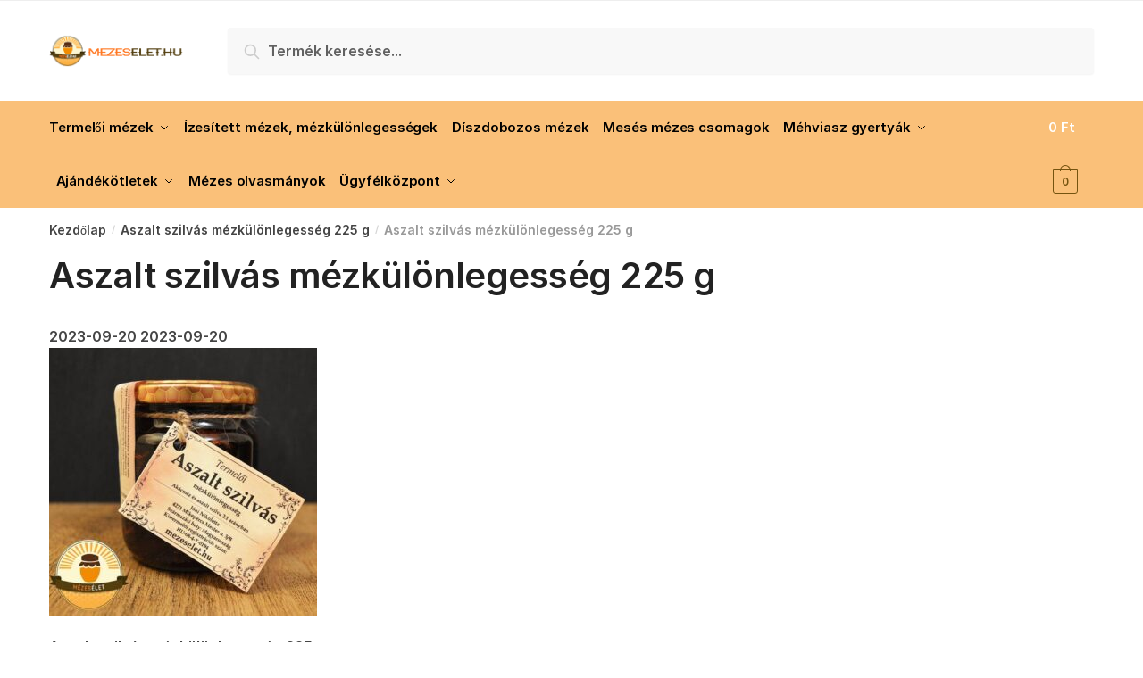

--- FILE ---
content_type: text/html; charset=UTF-8
request_url: https://www.mezeselet.hu/aszalt_szilva225-2/
body_size: 13405
content:
<!doctype html><html dir="ltr" lang="hu" prefix="og: https://ogp.me/ns#"><head><meta charset="UTF-8"><meta name="viewport" content="height=device-height, width=device-width, initial-scale=1"><link rel="profile" href="https://gmpg.org/xfn/11"><link rel="pingback" href="https://www.mezeselet.hu/xmlrpc.php"><title>Aszalt szilvás mézkülönlegesség 225 g | mezeselet.hu rendelés</title><meta name="description" content="Aszalt szilvás mézkülönlegesség 225 g" /><meta name="robots" content="max-image-preview:large" /><link rel="canonical" href="https://www.mezeselet.hu/aszalt_szilva225-2/" /><meta name="generator" content="All in One SEO (AIOSEO) 4.5.1.1" /><meta property="og:locale" content="hu_HU" /><meta property="og:site_name" content="mezeselet.hu rendelés | Mezeselet.hu" /><meta property="og:type" content="article" /><meta property="og:title" content="Aszalt szilvás mézkülönlegesség 225 g | mezeselet.hu rendelés" /><meta property="og:url" content="https://www.mezeselet.hu/aszalt_szilva225-2/" /><meta property="og:image" content="https://www.mezeselet.hu/wp-content/uploads/2017/05/mezeselet-hu-logo-transparent-wide-h80.png" /><meta property="og:image:secure_url" content="https://www.mezeselet.hu/wp-content/uploads/2017/05/mezeselet-hu-logo-transparent-wide-h80.png" /><meta property="article:published_time" content="2023-09-20T18:46:20+00:00" /><meta property="article:modified_time" content="2023-09-20T19:11:42+00:00" /><meta name="twitter:card" content="summary" /><meta name="twitter:title" content="Aszalt szilvás mézkülönlegesség 225 g | mezeselet.hu rendelés" /><meta name="twitter:image" content="https://www.mezeselet.hu/wp-content/uploads/2017/05/mezeselet-hu-logo-transparent-wide-h80.png" /> <script type="application/ld+json" class="aioseo-schema">{"@context":"https:\/\/schema.org","@graph":[{"@type":"BreadcrumbList","@id":"https:\/\/www.mezeselet.hu\/aszalt_szilva225-2\/#breadcrumblist","itemListElement":[{"@type":"ListItem","@id":"https:\/\/www.mezeselet.hu\/#listItem","position":1,"name":"Home","item":"https:\/\/www.mezeselet.hu\/","nextItem":"https:\/\/www.mezeselet.hu\/aszalt_szilva225-2\/#listItem"},{"@type":"ListItem","@id":"https:\/\/www.mezeselet.hu\/aszalt_szilva225-2\/#listItem","position":2,"name":"Aszalt szilv\u00e1s m\u00e9zk\u00fcl\u00f6nlegess\u00e9g 225 g","previousItem":"https:\/\/www.mezeselet.hu\/#listItem"}]},{"@type":"ItemPage","@id":"https:\/\/www.mezeselet.hu\/aszalt_szilva225-2\/#itempage","url":"https:\/\/www.mezeselet.hu\/aszalt_szilva225-2\/","name":"Aszalt szilv\u00e1s m\u00e9zk\u00fcl\u00f6nlegess\u00e9g 225 g | mezeselet.hu rendel\u00e9s","description":"Aszalt szilv\u00e1s m\u00e9zk\u00fcl\u00f6nlegess\u00e9g 225 g","inLanguage":"hu-HU","isPartOf":{"@id":"https:\/\/www.mezeselet.hu\/#website"},"breadcrumb":{"@id":"https:\/\/www.mezeselet.hu\/aszalt_szilva225-2\/#breadcrumblist"},"author":{"@id":"https:\/\/www.mezeselet.hu\/author\/mezeselethu\/#author"},"creator":{"@id":"https:\/\/www.mezeselet.hu\/author\/mezeselethu\/#author"},"datePublished":"2023-09-20T18:46:20+02:00","dateModified":"2023-09-20T19:11:42+02:00"},{"@type":"Organization","@id":"https:\/\/www.mezeselet.hu\/#organization","name":"mezeselet.hu rendel\u00e9s","url":"https:\/\/www.mezeselet.hu\/","logo":{"@type":"ImageObject","url":"https:\/\/www.mezeselet.hu\/wp-content\/uploads\/2017\/05\/mezeselet-hu-logo-transparent-wide-h80.png","@id":"https:\/\/www.mezeselet.hu\/aszalt_szilva225-2\/#organizationLogo","width":321,"height":80,"caption":"M\u00e9zes\u00e9let.hu logo"},"image":{"@id":"https:\/\/www.mezeselet.hu\/#organizationLogo"}},{"@type":"Person","@id":"https:\/\/www.mezeselet.hu\/author\/mezeselethu\/#author","url":"https:\/\/www.mezeselet.hu\/author\/mezeselethu\/","name":"M\u00e9zes\u00c9let"},{"@type":"WebSite","@id":"https:\/\/www.mezeselet.hu\/#website","url":"https:\/\/www.mezeselet.hu\/","name":"mezeselet.hu rendel\u00e9s","description":"Mezeselet.hu","inLanguage":"hu-HU","publisher":{"@id":"https:\/\/www.mezeselet.hu\/#organization"}}]}</script> <link href='https://fonts.gstatic.com' crossorigin='anonymous' rel='preconnect' /><link href='https://ajax.googleapis.com' rel='preconnect' /><link href='https://fonts.googleapis.com' rel='preconnect' /><link rel="alternate" type="application/rss+xml" title="mezeselet.hu rendelés &raquo; hírcsatorna" href="https://www.mezeselet.hu/feed/" /><link rel="alternate" type="application/rss+xml" title="mezeselet.hu rendelés &raquo; hozzászólás hírcsatorna" href="https://www.mezeselet.hu/comments/feed/" /><link rel='stylesheet' id='wp-block-library-css' href='https://www.mezeselet.hu/wp-includes/css/dist/block-library/style.min.css' type='text/css' media='all' /><link rel='stylesheet' id='wc-blocks-vendors-style-css' href='https://www.mezeselet.hu/wp-content/cache/autoptimize/css/autoptimize_single_ee78f26525b08d4e372b92a1a3ed1d26.css' type='text/css' media='all' /><link rel='stylesheet' id='wc-blocks-style-css' href='https://www.mezeselet.hu/wp-content/cache/autoptimize/css/autoptimize_single_861f60bf73ae2610ece7df6b04cfcc1a.css' type='text/css' media='all' /><style id='classic-theme-styles-inline-css' type='text/css'>/*! This file is auto-generated */
.wp-block-button__link{color:#fff;background-color:#32373c;border-radius:9999px;box-shadow:none;text-decoration:none;padding:calc(.667em + 2px) calc(1.333em + 2px);font-size:1.125em}.wp-block-file__button{background:#32373c;color:#fff;text-decoration:none}</style><style id='global-styles-inline-css' type='text/css'>body{--wp--preset--color--black: #000000;--wp--preset--color--cyan-bluish-gray: #abb8c3;--wp--preset--color--white: #ffffff;--wp--preset--color--pale-pink: #f78da7;--wp--preset--color--vivid-red: #cf2e2e;--wp--preset--color--luminous-vivid-orange: #ff6900;--wp--preset--color--luminous-vivid-amber: #fcb900;--wp--preset--color--light-green-cyan: #7bdcb5;--wp--preset--color--vivid-green-cyan: #00d084;--wp--preset--color--pale-cyan-blue: #8ed1fc;--wp--preset--color--vivid-cyan-blue: #0693e3;--wp--preset--color--vivid-purple: #9b51e0;--wp--preset--gradient--vivid-cyan-blue-to-vivid-purple: linear-gradient(135deg,rgba(6,147,227,1) 0%,rgb(155,81,224) 100%);--wp--preset--gradient--light-green-cyan-to-vivid-green-cyan: linear-gradient(135deg,rgb(122,220,180) 0%,rgb(0,208,130) 100%);--wp--preset--gradient--luminous-vivid-amber-to-luminous-vivid-orange: linear-gradient(135deg,rgba(252,185,0,1) 0%,rgba(255,105,0,1) 100%);--wp--preset--gradient--luminous-vivid-orange-to-vivid-red: linear-gradient(135deg,rgba(255,105,0,1) 0%,rgb(207,46,46) 100%);--wp--preset--gradient--very-light-gray-to-cyan-bluish-gray: linear-gradient(135deg,rgb(238,238,238) 0%,rgb(169,184,195) 100%);--wp--preset--gradient--cool-to-warm-spectrum: linear-gradient(135deg,rgb(74,234,220) 0%,rgb(151,120,209) 20%,rgb(207,42,186) 40%,rgb(238,44,130) 60%,rgb(251,105,98) 80%,rgb(254,248,76) 100%);--wp--preset--gradient--blush-light-purple: linear-gradient(135deg,rgb(255,206,236) 0%,rgb(152,150,240) 100%);--wp--preset--gradient--blush-bordeaux: linear-gradient(135deg,rgb(254,205,165) 0%,rgb(254,45,45) 50%,rgb(107,0,62) 100%);--wp--preset--gradient--luminous-dusk: linear-gradient(135deg,rgb(255,203,112) 0%,rgb(199,81,192) 50%,rgb(65,88,208) 100%);--wp--preset--gradient--pale-ocean: linear-gradient(135deg,rgb(255,245,203) 0%,rgb(182,227,212) 50%,rgb(51,167,181) 100%);--wp--preset--gradient--electric-grass: linear-gradient(135deg,rgb(202,248,128) 0%,rgb(113,206,126) 100%);--wp--preset--gradient--midnight: linear-gradient(135deg,rgb(2,3,129) 0%,rgb(40,116,252) 100%);--wp--preset--font-size--small: 13px;--wp--preset--font-size--medium: 20px;--wp--preset--font-size--large: 36px;--wp--preset--font-size--x-large: 42px;--wp--preset--spacing--20: 0.44rem;--wp--preset--spacing--30: 0.67rem;--wp--preset--spacing--40: 1rem;--wp--preset--spacing--50: 1.5rem;--wp--preset--spacing--60: 2.25rem;--wp--preset--spacing--70: 3.38rem;--wp--preset--spacing--80: 5.06rem;--wp--preset--shadow--natural: 6px 6px 9px rgba(0, 0, 0, 0.2);--wp--preset--shadow--deep: 12px 12px 50px rgba(0, 0, 0, 0.4);--wp--preset--shadow--sharp: 6px 6px 0px rgba(0, 0, 0, 0.2);--wp--preset--shadow--outlined: 6px 6px 0px -3px rgba(255, 255, 255, 1), 6px 6px rgba(0, 0, 0, 1);--wp--preset--shadow--crisp: 6px 6px 0px rgba(0, 0, 0, 1);}:where(.is-layout-flex){gap: 0.5em;}:where(.is-layout-grid){gap: 0.5em;}body .is-layout-flow > .alignleft{float: left;margin-inline-start: 0;margin-inline-end: 2em;}body .is-layout-flow > .alignright{float: right;margin-inline-start: 2em;margin-inline-end: 0;}body .is-layout-flow > .aligncenter{margin-left: auto !important;margin-right: auto !important;}body .is-layout-constrained > .alignleft{float: left;margin-inline-start: 0;margin-inline-end: 2em;}body .is-layout-constrained > .alignright{float: right;margin-inline-start: 2em;margin-inline-end: 0;}body .is-layout-constrained > .aligncenter{margin-left: auto !important;margin-right: auto !important;}body .is-layout-constrained > :where(:not(.alignleft):not(.alignright):not(.alignfull)){max-width: var(--wp--style--global--content-size);margin-left: auto !important;margin-right: auto !important;}body .is-layout-constrained > .alignwide{max-width: var(--wp--style--global--wide-size);}body .is-layout-flex{display: flex;}body .is-layout-flex{flex-wrap: wrap;align-items: center;}body .is-layout-flex > *{margin: 0;}body .is-layout-grid{display: grid;}body .is-layout-grid > *{margin: 0;}:where(.wp-block-columns.is-layout-flex){gap: 2em;}:where(.wp-block-columns.is-layout-grid){gap: 2em;}:where(.wp-block-post-template.is-layout-flex){gap: 1.25em;}:where(.wp-block-post-template.is-layout-grid){gap: 1.25em;}.has-black-color{color: var(--wp--preset--color--black) !important;}.has-cyan-bluish-gray-color{color: var(--wp--preset--color--cyan-bluish-gray) !important;}.has-white-color{color: var(--wp--preset--color--white) !important;}.has-pale-pink-color{color: var(--wp--preset--color--pale-pink) !important;}.has-vivid-red-color{color: var(--wp--preset--color--vivid-red) !important;}.has-luminous-vivid-orange-color{color: var(--wp--preset--color--luminous-vivid-orange) !important;}.has-luminous-vivid-amber-color{color: var(--wp--preset--color--luminous-vivid-amber) !important;}.has-light-green-cyan-color{color: var(--wp--preset--color--light-green-cyan) !important;}.has-vivid-green-cyan-color{color: var(--wp--preset--color--vivid-green-cyan) !important;}.has-pale-cyan-blue-color{color: var(--wp--preset--color--pale-cyan-blue) !important;}.has-vivid-cyan-blue-color{color: var(--wp--preset--color--vivid-cyan-blue) !important;}.has-vivid-purple-color{color: var(--wp--preset--color--vivid-purple) !important;}.has-black-background-color{background-color: var(--wp--preset--color--black) !important;}.has-cyan-bluish-gray-background-color{background-color: var(--wp--preset--color--cyan-bluish-gray) !important;}.has-white-background-color{background-color: var(--wp--preset--color--white) !important;}.has-pale-pink-background-color{background-color: var(--wp--preset--color--pale-pink) !important;}.has-vivid-red-background-color{background-color: var(--wp--preset--color--vivid-red) !important;}.has-luminous-vivid-orange-background-color{background-color: var(--wp--preset--color--luminous-vivid-orange) !important;}.has-luminous-vivid-amber-background-color{background-color: var(--wp--preset--color--luminous-vivid-amber) !important;}.has-light-green-cyan-background-color{background-color: var(--wp--preset--color--light-green-cyan) !important;}.has-vivid-green-cyan-background-color{background-color: var(--wp--preset--color--vivid-green-cyan) !important;}.has-pale-cyan-blue-background-color{background-color: var(--wp--preset--color--pale-cyan-blue) !important;}.has-vivid-cyan-blue-background-color{background-color: var(--wp--preset--color--vivid-cyan-blue) !important;}.has-vivid-purple-background-color{background-color: var(--wp--preset--color--vivid-purple) !important;}.has-black-border-color{border-color: var(--wp--preset--color--black) !important;}.has-cyan-bluish-gray-border-color{border-color: var(--wp--preset--color--cyan-bluish-gray) !important;}.has-white-border-color{border-color: var(--wp--preset--color--white) !important;}.has-pale-pink-border-color{border-color: var(--wp--preset--color--pale-pink) !important;}.has-vivid-red-border-color{border-color: var(--wp--preset--color--vivid-red) !important;}.has-luminous-vivid-orange-border-color{border-color: var(--wp--preset--color--luminous-vivid-orange) !important;}.has-luminous-vivid-amber-border-color{border-color: var(--wp--preset--color--luminous-vivid-amber) !important;}.has-light-green-cyan-border-color{border-color: var(--wp--preset--color--light-green-cyan) !important;}.has-vivid-green-cyan-border-color{border-color: var(--wp--preset--color--vivid-green-cyan) !important;}.has-pale-cyan-blue-border-color{border-color: var(--wp--preset--color--pale-cyan-blue) !important;}.has-vivid-cyan-blue-border-color{border-color: var(--wp--preset--color--vivid-cyan-blue) !important;}.has-vivid-purple-border-color{border-color: var(--wp--preset--color--vivid-purple) !important;}.has-vivid-cyan-blue-to-vivid-purple-gradient-background{background: var(--wp--preset--gradient--vivid-cyan-blue-to-vivid-purple) !important;}.has-light-green-cyan-to-vivid-green-cyan-gradient-background{background: var(--wp--preset--gradient--light-green-cyan-to-vivid-green-cyan) !important;}.has-luminous-vivid-amber-to-luminous-vivid-orange-gradient-background{background: var(--wp--preset--gradient--luminous-vivid-amber-to-luminous-vivid-orange) !important;}.has-luminous-vivid-orange-to-vivid-red-gradient-background{background: var(--wp--preset--gradient--luminous-vivid-orange-to-vivid-red) !important;}.has-very-light-gray-to-cyan-bluish-gray-gradient-background{background: var(--wp--preset--gradient--very-light-gray-to-cyan-bluish-gray) !important;}.has-cool-to-warm-spectrum-gradient-background{background: var(--wp--preset--gradient--cool-to-warm-spectrum) !important;}.has-blush-light-purple-gradient-background{background: var(--wp--preset--gradient--blush-light-purple) !important;}.has-blush-bordeaux-gradient-background{background: var(--wp--preset--gradient--blush-bordeaux) !important;}.has-luminous-dusk-gradient-background{background: var(--wp--preset--gradient--luminous-dusk) !important;}.has-pale-ocean-gradient-background{background: var(--wp--preset--gradient--pale-ocean) !important;}.has-electric-grass-gradient-background{background: var(--wp--preset--gradient--electric-grass) !important;}.has-midnight-gradient-background{background: var(--wp--preset--gradient--midnight) !important;}.has-small-font-size{font-size: var(--wp--preset--font-size--small) !important;}.has-medium-font-size{font-size: var(--wp--preset--font-size--medium) !important;}.has-large-font-size{font-size: var(--wp--preset--font-size--large) !important;}.has-x-large-font-size{font-size: var(--wp--preset--font-size--x-large) !important;}
.wp-block-navigation a:where(:not(.wp-element-button)){color: inherit;}
:where(.wp-block-post-template.is-layout-flex){gap: 1.25em;}:where(.wp-block-post-template.is-layout-grid){gap: 1.25em;}
:where(.wp-block-columns.is-layout-flex){gap: 2em;}:where(.wp-block-columns.is-layout-grid){gap: 2em;}
.wp-block-pullquote{font-size: 1.5em;line-height: 1.6;}</style><link rel='stylesheet' id='redux-extendify-styles-css' href='https://www.mezeselet.hu/wp-content/cache/autoptimize/css/autoptimize_single_b49e6b83f7bd47e2b24fae34688e415c.css' type='text/css' media='all' /><link rel='stylesheet' id='commercekit-ajax-search-css-css' href='https://www.mezeselet.hu/wp-content/cache/autoptimize/css/autoptimize_single_67d40fa2074fd16c4a94fa614b39115e.css' type='text/css' media='all' /><style id='woocommerce-inline-inline-css' type='text/css'>.woocommerce form .form-row .required { visibility: visible; }</style><link rel='stylesheet' id='shoptimizer-style-css' href='https://www.mezeselet.hu/wp-content/cache/autoptimize/css/autoptimize_single_8c76a8f27bf8aa8c8d7e973521bebfd5.css' type='text/css' media='all' /><link rel='stylesheet' id='shoptimizer-main-min-css' href='https://www.mezeselet.hu/wp-content/themes/shoptimizer/assets/css/main/main.min.css' type='text/css' media='all' /><link rel='stylesheet' id='shoptimizer-rivolicons-css' href='https://www.mezeselet.hu/wp-content/cache/autoptimize/css/autoptimize_single_8aacb3b3fe61b75f092dd26f4847f9a3.css' type='text/css' media='all' /><link rel='stylesheet' id='shoptimizer-woocommerce-min-css' href='https://www.mezeselet.hu/wp-content/themes/shoptimizer/assets/css/main/woocommerce.min.css' type='text/css' media='all' /><link rel='stylesheet' id='shoptimizer-child-style-css' href='https://www.mezeselet.hu/wp-content/cache/autoptimize/css/autoptimize_single_8c76a8f27bf8aa8c8d7e973521bebfd5.css' type='text/css' media='all' /> <script type="text/javascript" src="https://www.mezeselet.hu/wp-includes/js/jquery/jquery.min.js" id="jquery-core-js"></script> <link rel="https://api.w.org/" href="https://www.mezeselet.hu/wp-json/" /><link rel="alternate" type="application/json" href="https://www.mezeselet.hu/wp-json/wp/v2/media/4935" /><link rel="alternate" type="application/json+oembed" href="https://www.mezeselet.hu/wp-json/oembed/1.0/embed?url=https%3A%2F%2Fwww.mezeselet.hu%2Faszalt_szilva225-2%2F" /><link rel="alternate" type="text/xml+oembed" href="https://www.mezeselet.hu/wp-json/oembed/1.0/embed?url=https%3A%2F%2Fwww.mezeselet.hu%2Faszalt_szilva225-2%2F&#038;format=xml" /><meta name="generator" content="Redux 4.4.9" /> <script type="text/javascript">var commercekit_ajs = {"ajax_url":"https:\/\/www.mezeselet.hu\/wp-admin\/admin-ajax.php","ajax_search":1,"char_count":3,"action":"commercekit_ajax_search","loader_icon":"https:\/\/www.mezeselet.hu\/wp-content\/plugins\/commercegurus-commercekit\/assets\/images\/loader2.gif","no_results_text":"Nincs tal\u00e1lat","placeholder_text":"Term\u00e9k keres\u00e9se...","layout":"all"}</script> <link rel="preload" href="https://www.mezeselet.hu/wp-content/themes/shoptimizer/assets/fonts/Rivolicons-Free.woff2?-uew922" as="font" type="font/woff2" crossorigin="anonymous"> <noscript><style>.woocommerce-product-gallery{ opacity: 1 !important; }</style></noscript><meta name="generator" content="Elementor 3.16.5; features: e_dom_optimization, e_optimized_assets_loading, additional_custom_breakpoints; settings: css_print_method-external, google_font-enabled, font_display-auto"><style type="text/css">.recentcomments a{display:inline !important;padding:0 !important;margin:0 !important;}</style><link rel="icon" href="https://www.mezeselet.hu/wp-content/uploads/2017/12/mezeselet-hu-logo-transparent-66x66.png" sizes="32x32" /><link rel="icon" href="https://www.mezeselet.hu/wp-content/uploads/2017/12/mezeselet-hu-logo-transparent.png" sizes="192x192" /><link rel="apple-touch-icon" href="https://www.mezeselet.hu/wp-content/uploads/2017/12/mezeselet-hu-logo-transparent.png" /><meta name="msapplication-TileImage" content="https://www.mezeselet.hu/wp-content/uploads/2017/12/mezeselet-hu-logo-transparent.png" /><style id="hucommerce-theme-fix"></style><style id="kirki-inline-styles">.site-header .custom-logo-link img{height:38px;}.is_stuck .logo-mark{width:160px;}.is_stuck .primary-navigation.with-logo .menu-primary-menu-container{margin-left:160px;}.price ins, .summary .yith-wcwl-add-to-wishlist a:before, .commercekit-wishlist a i:before, .commercekit-wishlist-table .price, .commercekit-wishlist-table .price ins, .commercekit-ajs-product-price, .commercekit-ajs-product-price ins, .widget-area .widget.widget_categories a:hover, #secondary .widget ul li a:hover, #secondary.widget-area .widget li.chosen a, .widget-area .widget a:hover, #secondary .widget_recent_comments ul li a:hover, .woocommerce-pagination .page-numbers li .page-numbers.current, div.product p.price, body:not(.mobile-toggled) .main-navigation ul.menu li.full-width.menu-item-has-children ul li.highlight > a, body:not(.mobile-toggled) .main-navigation ul.menu li.full-width.menu-item-has-children ul li.highlight > a:hover, #secondary .widget ins span.amount, #secondary .widget ins span.amount span, .search-results article h2 a:hover{color:#dc9814;}.spinner > div, .widget_price_filter .ui-slider .ui-slider-range, .widget_price_filter .ui-slider .ui-slider-handle, #page .woocommerce-tabs ul.tabs li span, #secondary.widget-area .widget .tagcloud a:hover, .widget-area .widget.widget_product_tag_cloud a:hover, footer .mc4wp-form input[type="submit"], #payment .payment_methods li.woocommerce-PaymentMethod > input[type=radio]:first-child:checked + label:before, #payment .payment_methods li.wc_payment_method > input[type=radio]:first-child:checked + label:before, #shipping_method > li > input[type=radio]:first-child:checked + label:before, ul#shipping_method li:only-child label:before, .image-border .elementor-image:after, ul.products li.product .yith-wcwl-wishlistexistsbrowse a:before, ul.products li.product .yith-wcwl-wishlistaddedbrowse a:before, ul.products li.product .yith-wcwl-add-button a:before, .summary .yith-wcwl-add-to-wishlist a:before, .commercekit-wishlist a i.cg-wishlist-t:before, .commercekit-wishlist a i.cg-wishlist:before, .summary .commercekit-wishlist a i.cg-wishlist-t:before, #page .woocommerce-tabs ul.tabs li a span, .main-navigation ul li a span strong, .widget_layered_nav ul.woocommerce-widget-layered-nav-list li.chosen:before{background-color:#dc9814;}a{color:#3077d0;}a:hover{color:#111;}body{background-color:#fff;}.col-full.topbar-wrapper{background-color:#fff;border-bottom-color:#eee;}.top-bar, .top-bar a{color:#323232;}body:not(.header-4) .site-header, .header-4-container{background-color:#fff;}.fa.menu-item, .ri.menu-item{border-left-color:#eee;}.header-4 .search-trigger span{border-right-color:#eee;}.header-widget-region{background-color:#dc9814;}.header-widget-region, .header-widget-region a{color:#fff;}button, .button, .button:hover, input[type=submit], ul.products li.product .button, ul.products li.product .added_to_cart, .site .widget_shopping_cart a.button.checkout, .woocommerce #respond input#submit.alt, .main-navigation ul.menu ul li a.button, .main-navigation ul.menu ul li a.button:hover, body .main-navigation ul.menu li.menu-item-has-children.full-width > .sub-menu-wrapper li a.button:hover, .main-navigation ul.menu li.menu-item-has-children.full-width > .sub-menu-wrapper li:hover a.added_to_cart, div.wpforms-container-full .wpforms-form button[type=submit], .product .cart .single_add_to_cart_button, .woocommerce-cart p.return-to-shop a, .elementor-row .feature p a, .image-feature figcaption span{color:#fff;}.single-product div.product form.cart .button.added::before{background-color:#fff;}button, .button, input[type=submit], ul.products li.product .button, .woocommerce #respond input#submit.alt, .product .cart .single_add_to_cart_button, .widget_shopping_cart a.button.checkout, .main-navigation ul.menu li.menu-item-has-children.full-width > .sub-menu-wrapper li a.added_to_cart, div.wpforms-container-full .wpforms-form button[type=submit], ul.products li.product .added_to_cart, .woocommerce-cart p.return-to-shop a, .elementor-row .feature a, .image-feature figcaption span{background-color:#3bb54a;}.widget_shopping_cart a.button.checkout{border-color:#3bb54a;}button:hover, .button:hover, [type="submit"]:hover, ul.products li.product .button:hover, #place_order[type="submit"]:hover, body .woocommerce #respond input#submit.alt:hover, .product .cart .single_add_to_cart_button:hover, .main-navigation ul.menu li.menu-item-has-children.full-width > .sub-menu-wrapper li a.added_to_cart:hover, div.wpforms-container-full .wpforms-form button[type=submit]:hover, div.wpforms-container-full .wpforms-form button[type=submit]:focus, ul.products li.product .added_to_cart:hover, .widget_shopping_cart a.button.checkout:hover, .woocommerce-cart p.return-to-shop a:hover{background-color:#009245;}.widget_shopping_cart a.button.checkout:hover{border-color:#009245;}.onsale, .product-label{background-color:#3bb54a;color:#fff;}.content-area .summary .onsale{color:#3bb54a;}.summary .product-label:before, .product-details-wrapper .product-label:before{border-right-color:#3bb54a;}.entry-content .testimonial-entry-title:after, .cart-summary .widget li strong::before, p.stars.selected a.active::before, p.stars:hover a::before, p.stars.selected a:not(.active)::before{color:#ee9e13;}.star-rating > span:before{background-color:#ee9e13;}.tax-product_cat header.woocommerce-products-header, .shoptimizer-category-banner{background-color:#efeee3;}.term-description p, .term-description a, .term-description a:hover, .shoptimizer-category-banner h1, .shoptimizer-category-banner .taxonomy-description p{color:#222;}.single-product .site-content .col-full{background-color:#f8f8f8;}.call-back-feature a{background-color:#dc9814;color:#fff;}ul.checkout-bar:before, .woocommerce-checkout .checkout-bar li.active:after, ul.checkout-bar li.visited:after{background-color:#3bb54a;}.below-content .widget .ri{color:#999;}.below-content .widget svg{stroke:#999;}footer{background-color:#494949;color:#ccc;}footer .widget .widget-title{color:#fff;}footer a:not(.button){color:#999;}footer a:not(.button):hover{color:#fff;}footer li a:after{border-color:#fff;}.menu-primary-menu-container > ul > li > a span:before{border-color:#dc9814;}.secondary-navigation .menu a, .ri.menu-item:before, .fa.menu-item:before{color:#404040;}.secondary-navigation .icon-wrapper svg{stroke:#404040;}.site-header-cart a.cart-contents .count, .site-header-cart a.cart-contents .count:after{border-color:#74530f;}.site-header-cart a.cart-contents .count, .shoptimizer-cart-icon i{color:#74530f;}.site-header-cart a.cart-contents:hover .count, .site-header-cart a.cart-contents:hover .count{background-color:#74530f;}.site-header-cart .cart-contents{color:#fff;}body, button, input, select, option, textarea, h6{font-family:Inter;font-size:16px;color:#444;}.menu-primary-menu-container > ul > li > a, .site-header-cart .cart-contents{font-family:Inter;font-size:15px;font-weight:500;letter-spacing:-0.1px;}.main-navigation ul.menu ul li > a, .main-navigation ul.nav-menu ul li > a{font-family:Inter;font-size:14px;}.main-navigation ul.menu li.menu-item-has-children.full-width > .sub-menu-wrapper li.menu-item-has-children > a, .main-navigation ul.menu li.menu-item-has-children.full-width > .sub-menu-wrapper li.heading > a{font-family:Inter;font-size:12px;font-weight:600;letter-spacing:0.5px;text-transform:uppercase;}.entry-content{font-family:Inter;font-size:16px;line-height:1.6;color:#444;}h1{font-family:Inter;font-size:40px;font-weight:600;letter-spacing:-0.5px;line-height:1.3;color:#222;}h2{font-family:Inter;font-size:28px;font-weight:600;line-height:1.4;}h3{font-family:Inter;font-size:24px;font-weight:600;line-height:1.45;}h4{font-family:Inter;font-size:20px;font-weight:600;line-height:1.6;}h5{font-family:Inter;font-size:18px;line-height:1.6;}blockquote p{font-family:Inter;font-size:20px;line-height:1.45;}.widget .widget-title, .widget .widgettitle{font-family:Inter;font-size:13px;font-weight:600;letter-spacing:0.3px;text-transform:uppercase;}body.single-post h1{font-family:Inter;font-size:36px;font-weight:600;letter-spacing:-0.6px;line-height:1.24;}.term-description, .shoptimizer-category-banner .taxonomy-description{font-family:Inter;font-size:17px;}.content-area ul.products li.product .woocommerce-loop-product__title, .content-area ul.products li.product h2, ul.products li.product .woocommerce-loop-product__title, ul.products li.product .woocommerce-loop-product__title, .main-navigation ul.menu ul li.product .woocommerce-loop-product__title a{font-family:Inter;font-size:15px;font-weight:500;}body .woocommerce #respond input#submit.alt, body .woocommerce a.button.alt, body .woocommerce button.button.alt, body .woocommerce input.button.alt, .product .cart .single_add_to_cart_button, .shoptimizer-sticky-add-to-cart__content-button a.button, .widget_shopping_cart a.button.checkout{font-family:Inter;font-weight:600;letter-spacing:-0.3px;text-transform:none;}.col-full, .single-product .site-content .shoptimizer-sticky-add-to-cart .col-full, body .woocommerce-message{max-width:1170px;}.product-details-wrapper, .single-product .woocommerce-Tabs-panel, .single-product .archive-header .woocommerce-breadcrumb, .related.products, .upsells.products{max-width:calc(1170px + 5.2325em);}.main-navigation ul li.menu-item-has-children.full-width .container{max-width:1170px;}.below-content .col-full, footer .col-full{max-width:calc(1170px + 40px);}#secondary{width:22%;}.content-area{width:72%;}@media (max-width: 992px){.main-header, .site-branding{height:70px;}.main-header .site-header-cart{top:calc(-14px + 70px / 2);}body.theme-shoptimizer .site-header .custom-logo-link img, body.wp-custom-logo .site-header .custom-logo-link img{height:22px;}.m-search-bh .site-search, .m-search-toggled .site-search, .site-branding button.menu-toggle, .site-branding button.menu-toggle:hover{background-color:#fff;}.menu-toggle .bar, .site-header-cart a.cart-contents:hover .count{background-color:#111;}.menu-toggle .bar-text, .menu-toggle:hover .bar-text, .site-header-cart a.cart-contents .count{color:#111;}.mobile-search-toggle svg, .mobile-myaccount svg{stroke:#111;}.site-header-cart a.cart-contents:hover .count{background-color:#dc9814;}.site-header-cart a.cart-contents:not(:hover) .count{color:#dc9814;}.shoptimizer-cart-icon svg{stroke:#dc9814;}.site-header .site-header-cart a.cart-contents .count, .site-header-cart a.cart-contents .count:after{border-color:#dc9814;}.col-full-nav{background-color:#fff;}.main-navigation ul li a, body .main-navigation ul.menu > li.menu-item-has-children > span.caret::after, .main-navigation .woocommerce-loop-product__title, .main-navigation ul.menu li.product, body .main-navigation ul.menu li.menu-item-has-children.full-width>.sub-menu-wrapper li h6 a, body .main-navigation ul.menu li.menu-item-has-children.full-width>.sub-menu-wrapper li h6 a:hover, .main-navigation ul.products li.product .price, body .main-navigation ul.menu li.menu-item-has-children li.menu-item-has-children span.caret, body.mobile-toggled .main-navigation ul.menu li.menu-item-has-children.full-width > .sub-menu-wrapper li p.product__categories a, body.mobile-toggled ul.products li.product p.product__categories a, body li.menu-item-product p.product__categories, body .main-navigation .price ins, .main-navigation ul.menu li.menu-item-has-children.full-width > .sub-menu-wrapper li.menu-item-has-children > a, .main-navigation ul.menu li.menu-item-has-children.full-width > .sub-menu-wrapper li.heading > a, .mobile-extra, .mobile-extra h4, .mobile-extra a{color:#222;}.main-navigation ul.menu li.menu-item-has-children span.caret::after{background-color:#222;}.main-navigation ul.menu > li.menu-item-has-children.dropdown-open > .sub-menu-wrapper{border-bottom-color:#eee;}}@media (min-width: 993px){.col-full-nav{background-color:#fac079;}.col-full.main-header{padding-top:30px;padding-bottom:30px;}.menu-primary-menu-container > ul > li > a, .site-header-cart, .logo-mark{line-height:60px;}.site-header-cart, .menu-primary-menu-container > ul > li.menu-button{height:60px;}.menu-primary-menu-container > ul > li > a{color:#000000;}.main-navigation ul.menu > li.menu-item-has-children > a::after{background-color:#000000;}.menu-primary-menu-container > ul.menu:hover > li > a{opacity:0.65;}.main-navigation ul.menu ul.sub-menu{background-color:#fff;}.main-navigation ul.menu ul li a, .main-navigation ul.nav-menu ul li a{color:#323232;}.main-navigation ul.menu ul a:hover{color:#dc9814;}.shoptimizer-cart-icon svg{stroke:#74530f;}.site-header-cart a.cart-contents:hover .count{color:#fff;}}@media (min-width: 770px){.single-product h1{font-family:Inter;font-size:32px;font-weight:600;letter-spacing:-0.5px;}}/* cyrillic-ext */
@font-face {
  font-family: 'Inter';
  font-style: normal;
  font-weight: 400;
  font-display: swap;
  src: url(https://www.mezeselet.hu/wp-content/fonts/inter/font) format('woff');
  unicode-range: U+0460-052F, U+1C80-1C8A, U+20B4, U+2DE0-2DFF, U+A640-A69F, U+FE2E-FE2F;
}
/* cyrillic */
@font-face {
  font-family: 'Inter';
  font-style: normal;
  font-weight: 400;
  font-display: swap;
  src: url(https://www.mezeselet.hu/wp-content/fonts/inter/font) format('woff');
  unicode-range: U+0301, U+0400-045F, U+0490-0491, U+04B0-04B1, U+2116;
}
/* greek-ext */
@font-face {
  font-family: 'Inter';
  font-style: normal;
  font-weight: 400;
  font-display: swap;
  src: url(https://www.mezeselet.hu/wp-content/fonts/inter/font) format('woff');
  unicode-range: U+1F00-1FFF;
}
/* greek */
@font-face {
  font-family: 'Inter';
  font-style: normal;
  font-weight: 400;
  font-display: swap;
  src: url(https://www.mezeselet.hu/wp-content/fonts/inter/font) format('woff');
  unicode-range: U+0370-0377, U+037A-037F, U+0384-038A, U+038C, U+038E-03A1, U+03A3-03FF;
}
/* vietnamese */
@font-face {
  font-family: 'Inter';
  font-style: normal;
  font-weight: 400;
  font-display: swap;
  src: url(https://www.mezeselet.hu/wp-content/fonts/inter/font) format('woff');
  unicode-range: U+0102-0103, U+0110-0111, U+0128-0129, U+0168-0169, U+01A0-01A1, U+01AF-01B0, U+0300-0301, U+0303-0304, U+0308-0309, U+0323, U+0329, U+1EA0-1EF9, U+20AB;
}
/* latin-ext */
@font-face {
  font-family: 'Inter';
  font-style: normal;
  font-weight: 400;
  font-display: swap;
  src: url(https://www.mezeselet.hu/wp-content/fonts/inter/font) format('woff');
  unicode-range: U+0100-02BA, U+02BD-02C5, U+02C7-02CC, U+02CE-02D7, U+02DD-02FF, U+0304, U+0308, U+0329, U+1D00-1DBF, U+1E00-1E9F, U+1EF2-1EFF, U+2020, U+20A0-20AB, U+20AD-20C0, U+2113, U+2C60-2C7F, U+A720-A7FF;
}
/* latin */
@font-face {
  font-family: 'Inter';
  font-style: normal;
  font-weight: 400;
  font-display: swap;
  src: url(https://www.mezeselet.hu/wp-content/fonts/inter/font) format('woff');
  unicode-range: U+0000-00FF, U+0131, U+0152-0153, U+02BB-02BC, U+02C6, U+02DA, U+02DC, U+0304, U+0308, U+0329, U+2000-206F, U+20AC, U+2122, U+2191, U+2193, U+2212, U+2215, U+FEFF, U+FFFD;
}
/* cyrillic-ext */
@font-face {
  font-family: 'Inter';
  font-style: normal;
  font-weight: 500;
  font-display: swap;
  src: url(https://www.mezeselet.hu/wp-content/fonts/inter/font) format('woff');
  unicode-range: U+0460-052F, U+1C80-1C8A, U+20B4, U+2DE0-2DFF, U+A640-A69F, U+FE2E-FE2F;
}
/* cyrillic */
@font-face {
  font-family: 'Inter';
  font-style: normal;
  font-weight: 500;
  font-display: swap;
  src: url(https://www.mezeselet.hu/wp-content/fonts/inter/font) format('woff');
  unicode-range: U+0301, U+0400-045F, U+0490-0491, U+04B0-04B1, U+2116;
}
/* greek-ext */
@font-face {
  font-family: 'Inter';
  font-style: normal;
  font-weight: 500;
  font-display: swap;
  src: url(https://www.mezeselet.hu/wp-content/fonts/inter/font) format('woff');
  unicode-range: U+1F00-1FFF;
}
/* greek */
@font-face {
  font-family: 'Inter';
  font-style: normal;
  font-weight: 500;
  font-display: swap;
  src: url(https://www.mezeselet.hu/wp-content/fonts/inter/font) format('woff');
  unicode-range: U+0370-0377, U+037A-037F, U+0384-038A, U+038C, U+038E-03A1, U+03A3-03FF;
}
/* vietnamese */
@font-face {
  font-family: 'Inter';
  font-style: normal;
  font-weight: 500;
  font-display: swap;
  src: url(https://www.mezeselet.hu/wp-content/fonts/inter/font) format('woff');
  unicode-range: U+0102-0103, U+0110-0111, U+0128-0129, U+0168-0169, U+01A0-01A1, U+01AF-01B0, U+0300-0301, U+0303-0304, U+0308-0309, U+0323, U+0329, U+1EA0-1EF9, U+20AB;
}
/* latin-ext */
@font-face {
  font-family: 'Inter';
  font-style: normal;
  font-weight: 500;
  font-display: swap;
  src: url(https://www.mezeselet.hu/wp-content/fonts/inter/font) format('woff');
  unicode-range: U+0100-02BA, U+02BD-02C5, U+02C7-02CC, U+02CE-02D7, U+02DD-02FF, U+0304, U+0308, U+0329, U+1D00-1DBF, U+1E00-1E9F, U+1EF2-1EFF, U+2020, U+20A0-20AB, U+20AD-20C0, U+2113, U+2C60-2C7F, U+A720-A7FF;
}
/* latin */
@font-face {
  font-family: 'Inter';
  font-style: normal;
  font-weight: 500;
  font-display: swap;
  src: url(https://www.mezeselet.hu/wp-content/fonts/inter/font) format('woff');
  unicode-range: U+0000-00FF, U+0131, U+0152-0153, U+02BB-02BC, U+02C6, U+02DA, U+02DC, U+0304, U+0308, U+0329, U+2000-206F, U+20AC, U+2122, U+2191, U+2193, U+2212, U+2215, U+FEFF, U+FFFD;
}
/* cyrillic-ext */
@font-face {
  font-family: 'Inter';
  font-style: normal;
  font-weight: 600;
  font-display: swap;
  src: url(https://www.mezeselet.hu/wp-content/fonts/inter/font) format('woff');
  unicode-range: U+0460-052F, U+1C80-1C8A, U+20B4, U+2DE0-2DFF, U+A640-A69F, U+FE2E-FE2F;
}
/* cyrillic */
@font-face {
  font-family: 'Inter';
  font-style: normal;
  font-weight: 600;
  font-display: swap;
  src: url(https://www.mezeselet.hu/wp-content/fonts/inter/font) format('woff');
  unicode-range: U+0301, U+0400-045F, U+0490-0491, U+04B0-04B1, U+2116;
}
/* greek-ext */
@font-face {
  font-family: 'Inter';
  font-style: normal;
  font-weight: 600;
  font-display: swap;
  src: url(https://www.mezeselet.hu/wp-content/fonts/inter/font) format('woff');
  unicode-range: U+1F00-1FFF;
}
/* greek */
@font-face {
  font-family: 'Inter';
  font-style: normal;
  font-weight: 600;
  font-display: swap;
  src: url(https://www.mezeselet.hu/wp-content/fonts/inter/font) format('woff');
  unicode-range: U+0370-0377, U+037A-037F, U+0384-038A, U+038C, U+038E-03A1, U+03A3-03FF;
}
/* vietnamese */
@font-face {
  font-family: 'Inter';
  font-style: normal;
  font-weight: 600;
  font-display: swap;
  src: url(https://www.mezeselet.hu/wp-content/fonts/inter/font) format('woff');
  unicode-range: U+0102-0103, U+0110-0111, U+0128-0129, U+0168-0169, U+01A0-01A1, U+01AF-01B0, U+0300-0301, U+0303-0304, U+0308-0309, U+0323, U+0329, U+1EA0-1EF9, U+20AB;
}
/* latin-ext */
@font-face {
  font-family: 'Inter';
  font-style: normal;
  font-weight: 600;
  font-display: swap;
  src: url(https://www.mezeselet.hu/wp-content/fonts/inter/font) format('woff');
  unicode-range: U+0100-02BA, U+02BD-02C5, U+02C7-02CC, U+02CE-02D7, U+02DD-02FF, U+0304, U+0308, U+0329, U+1D00-1DBF, U+1E00-1E9F, U+1EF2-1EFF, U+2020, U+20A0-20AB, U+20AD-20C0, U+2113, U+2C60-2C7F, U+A720-A7FF;
}
/* latin */
@font-face {
  font-family: 'Inter';
  font-style: normal;
  font-weight: 600;
  font-display: swap;
  src: url(https://www.mezeselet.hu/wp-content/fonts/inter/font) format('woff');
  unicode-range: U+0000-00FF, U+0131, U+0152-0153, U+02BB-02BC, U+02C6, U+02DA, U+02DC, U+0304, U+0308, U+0329, U+2000-206F, U+20AC, U+2122, U+2191, U+2193, U+2212, U+2215, U+FEFF, U+FFFD;
}/* cyrillic-ext */
@font-face {
  font-family: 'Inter';
  font-style: normal;
  font-weight: 400;
  font-display: swap;
  src: url(https://www.mezeselet.hu/wp-content/fonts/inter/font) format('woff');
  unicode-range: U+0460-052F, U+1C80-1C8A, U+20B4, U+2DE0-2DFF, U+A640-A69F, U+FE2E-FE2F;
}
/* cyrillic */
@font-face {
  font-family: 'Inter';
  font-style: normal;
  font-weight: 400;
  font-display: swap;
  src: url(https://www.mezeselet.hu/wp-content/fonts/inter/font) format('woff');
  unicode-range: U+0301, U+0400-045F, U+0490-0491, U+04B0-04B1, U+2116;
}
/* greek-ext */
@font-face {
  font-family: 'Inter';
  font-style: normal;
  font-weight: 400;
  font-display: swap;
  src: url(https://www.mezeselet.hu/wp-content/fonts/inter/font) format('woff');
  unicode-range: U+1F00-1FFF;
}
/* greek */
@font-face {
  font-family: 'Inter';
  font-style: normal;
  font-weight: 400;
  font-display: swap;
  src: url(https://www.mezeselet.hu/wp-content/fonts/inter/font) format('woff');
  unicode-range: U+0370-0377, U+037A-037F, U+0384-038A, U+038C, U+038E-03A1, U+03A3-03FF;
}
/* vietnamese */
@font-face {
  font-family: 'Inter';
  font-style: normal;
  font-weight: 400;
  font-display: swap;
  src: url(https://www.mezeselet.hu/wp-content/fonts/inter/font) format('woff');
  unicode-range: U+0102-0103, U+0110-0111, U+0128-0129, U+0168-0169, U+01A0-01A1, U+01AF-01B0, U+0300-0301, U+0303-0304, U+0308-0309, U+0323, U+0329, U+1EA0-1EF9, U+20AB;
}
/* latin-ext */
@font-face {
  font-family: 'Inter';
  font-style: normal;
  font-weight: 400;
  font-display: swap;
  src: url(https://www.mezeselet.hu/wp-content/fonts/inter/font) format('woff');
  unicode-range: U+0100-02BA, U+02BD-02C5, U+02C7-02CC, U+02CE-02D7, U+02DD-02FF, U+0304, U+0308, U+0329, U+1D00-1DBF, U+1E00-1E9F, U+1EF2-1EFF, U+2020, U+20A0-20AB, U+20AD-20C0, U+2113, U+2C60-2C7F, U+A720-A7FF;
}
/* latin */
@font-face {
  font-family: 'Inter';
  font-style: normal;
  font-weight: 400;
  font-display: swap;
  src: url(https://www.mezeselet.hu/wp-content/fonts/inter/font) format('woff');
  unicode-range: U+0000-00FF, U+0131, U+0152-0153, U+02BB-02BC, U+02C6, U+02DA, U+02DC, U+0304, U+0308, U+0329, U+2000-206F, U+20AC, U+2122, U+2191, U+2193, U+2212, U+2215, U+FEFF, U+FFFD;
}
/* cyrillic-ext */
@font-face {
  font-family: 'Inter';
  font-style: normal;
  font-weight: 500;
  font-display: swap;
  src: url(https://www.mezeselet.hu/wp-content/fonts/inter/font) format('woff');
  unicode-range: U+0460-052F, U+1C80-1C8A, U+20B4, U+2DE0-2DFF, U+A640-A69F, U+FE2E-FE2F;
}
/* cyrillic */
@font-face {
  font-family: 'Inter';
  font-style: normal;
  font-weight: 500;
  font-display: swap;
  src: url(https://www.mezeselet.hu/wp-content/fonts/inter/font) format('woff');
  unicode-range: U+0301, U+0400-045F, U+0490-0491, U+04B0-04B1, U+2116;
}
/* greek-ext */
@font-face {
  font-family: 'Inter';
  font-style: normal;
  font-weight: 500;
  font-display: swap;
  src: url(https://www.mezeselet.hu/wp-content/fonts/inter/font) format('woff');
  unicode-range: U+1F00-1FFF;
}
/* greek */
@font-face {
  font-family: 'Inter';
  font-style: normal;
  font-weight: 500;
  font-display: swap;
  src: url(https://www.mezeselet.hu/wp-content/fonts/inter/font) format('woff');
  unicode-range: U+0370-0377, U+037A-037F, U+0384-038A, U+038C, U+038E-03A1, U+03A3-03FF;
}
/* vietnamese */
@font-face {
  font-family: 'Inter';
  font-style: normal;
  font-weight: 500;
  font-display: swap;
  src: url(https://www.mezeselet.hu/wp-content/fonts/inter/font) format('woff');
  unicode-range: U+0102-0103, U+0110-0111, U+0128-0129, U+0168-0169, U+01A0-01A1, U+01AF-01B0, U+0300-0301, U+0303-0304, U+0308-0309, U+0323, U+0329, U+1EA0-1EF9, U+20AB;
}
/* latin-ext */
@font-face {
  font-family: 'Inter';
  font-style: normal;
  font-weight: 500;
  font-display: swap;
  src: url(https://www.mezeselet.hu/wp-content/fonts/inter/font) format('woff');
  unicode-range: U+0100-02BA, U+02BD-02C5, U+02C7-02CC, U+02CE-02D7, U+02DD-02FF, U+0304, U+0308, U+0329, U+1D00-1DBF, U+1E00-1E9F, U+1EF2-1EFF, U+2020, U+20A0-20AB, U+20AD-20C0, U+2113, U+2C60-2C7F, U+A720-A7FF;
}
/* latin */
@font-face {
  font-family: 'Inter';
  font-style: normal;
  font-weight: 500;
  font-display: swap;
  src: url(https://www.mezeselet.hu/wp-content/fonts/inter/font) format('woff');
  unicode-range: U+0000-00FF, U+0131, U+0152-0153, U+02BB-02BC, U+02C6, U+02DA, U+02DC, U+0304, U+0308, U+0329, U+2000-206F, U+20AC, U+2122, U+2191, U+2193, U+2212, U+2215, U+FEFF, U+FFFD;
}
/* cyrillic-ext */
@font-face {
  font-family: 'Inter';
  font-style: normal;
  font-weight: 600;
  font-display: swap;
  src: url(https://www.mezeselet.hu/wp-content/fonts/inter/font) format('woff');
  unicode-range: U+0460-052F, U+1C80-1C8A, U+20B4, U+2DE0-2DFF, U+A640-A69F, U+FE2E-FE2F;
}
/* cyrillic */
@font-face {
  font-family: 'Inter';
  font-style: normal;
  font-weight: 600;
  font-display: swap;
  src: url(https://www.mezeselet.hu/wp-content/fonts/inter/font) format('woff');
  unicode-range: U+0301, U+0400-045F, U+0490-0491, U+04B0-04B1, U+2116;
}
/* greek-ext */
@font-face {
  font-family: 'Inter';
  font-style: normal;
  font-weight: 600;
  font-display: swap;
  src: url(https://www.mezeselet.hu/wp-content/fonts/inter/font) format('woff');
  unicode-range: U+1F00-1FFF;
}
/* greek */
@font-face {
  font-family: 'Inter';
  font-style: normal;
  font-weight: 600;
  font-display: swap;
  src: url(https://www.mezeselet.hu/wp-content/fonts/inter/font) format('woff');
  unicode-range: U+0370-0377, U+037A-037F, U+0384-038A, U+038C, U+038E-03A1, U+03A3-03FF;
}
/* vietnamese */
@font-face {
  font-family: 'Inter';
  font-style: normal;
  font-weight: 600;
  font-display: swap;
  src: url(https://www.mezeselet.hu/wp-content/fonts/inter/font) format('woff');
  unicode-range: U+0102-0103, U+0110-0111, U+0128-0129, U+0168-0169, U+01A0-01A1, U+01AF-01B0, U+0300-0301, U+0303-0304, U+0308-0309, U+0323, U+0329, U+1EA0-1EF9, U+20AB;
}
/* latin-ext */
@font-face {
  font-family: 'Inter';
  font-style: normal;
  font-weight: 600;
  font-display: swap;
  src: url(https://www.mezeselet.hu/wp-content/fonts/inter/font) format('woff');
  unicode-range: U+0100-02BA, U+02BD-02C5, U+02C7-02CC, U+02CE-02D7, U+02DD-02FF, U+0304, U+0308, U+0329, U+1D00-1DBF, U+1E00-1E9F, U+1EF2-1EFF, U+2020, U+20A0-20AB, U+20AD-20C0, U+2113, U+2C60-2C7F, U+A720-A7FF;
}
/* latin */
@font-face {
  font-family: 'Inter';
  font-style: normal;
  font-weight: 600;
  font-display: swap;
  src: url(https://www.mezeselet.hu/wp-content/fonts/inter/font) format('woff');
  unicode-range: U+0000-00FF, U+0131, U+0152-0153, U+02BB-02BC, U+02C6, U+02DA, U+02DC, U+0304, U+0308, U+0329, U+2000-206F, U+20AC, U+2122, U+2191, U+2193, U+2212, U+2215, U+FEFF, U+FFFD;
}/* cyrillic-ext */
@font-face {
  font-family: 'Inter';
  font-style: normal;
  font-weight: 400;
  font-display: swap;
  src: url(https://www.mezeselet.hu/wp-content/fonts/inter/font) format('woff');
  unicode-range: U+0460-052F, U+1C80-1C8A, U+20B4, U+2DE0-2DFF, U+A640-A69F, U+FE2E-FE2F;
}
/* cyrillic */
@font-face {
  font-family: 'Inter';
  font-style: normal;
  font-weight: 400;
  font-display: swap;
  src: url(https://www.mezeselet.hu/wp-content/fonts/inter/font) format('woff');
  unicode-range: U+0301, U+0400-045F, U+0490-0491, U+04B0-04B1, U+2116;
}
/* greek-ext */
@font-face {
  font-family: 'Inter';
  font-style: normal;
  font-weight: 400;
  font-display: swap;
  src: url(https://www.mezeselet.hu/wp-content/fonts/inter/font) format('woff');
  unicode-range: U+1F00-1FFF;
}
/* greek */
@font-face {
  font-family: 'Inter';
  font-style: normal;
  font-weight: 400;
  font-display: swap;
  src: url(https://www.mezeselet.hu/wp-content/fonts/inter/font) format('woff');
  unicode-range: U+0370-0377, U+037A-037F, U+0384-038A, U+038C, U+038E-03A1, U+03A3-03FF;
}
/* vietnamese */
@font-face {
  font-family: 'Inter';
  font-style: normal;
  font-weight: 400;
  font-display: swap;
  src: url(https://www.mezeselet.hu/wp-content/fonts/inter/font) format('woff');
  unicode-range: U+0102-0103, U+0110-0111, U+0128-0129, U+0168-0169, U+01A0-01A1, U+01AF-01B0, U+0300-0301, U+0303-0304, U+0308-0309, U+0323, U+0329, U+1EA0-1EF9, U+20AB;
}
/* latin-ext */
@font-face {
  font-family: 'Inter';
  font-style: normal;
  font-weight: 400;
  font-display: swap;
  src: url(https://www.mezeselet.hu/wp-content/fonts/inter/font) format('woff');
  unicode-range: U+0100-02BA, U+02BD-02C5, U+02C7-02CC, U+02CE-02D7, U+02DD-02FF, U+0304, U+0308, U+0329, U+1D00-1DBF, U+1E00-1E9F, U+1EF2-1EFF, U+2020, U+20A0-20AB, U+20AD-20C0, U+2113, U+2C60-2C7F, U+A720-A7FF;
}
/* latin */
@font-face {
  font-family: 'Inter';
  font-style: normal;
  font-weight: 400;
  font-display: swap;
  src: url(https://www.mezeselet.hu/wp-content/fonts/inter/font) format('woff');
  unicode-range: U+0000-00FF, U+0131, U+0152-0153, U+02BB-02BC, U+02C6, U+02DA, U+02DC, U+0304, U+0308, U+0329, U+2000-206F, U+20AC, U+2122, U+2191, U+2193, U+2212, U+2215, U+FEFF, U+FFFD;
}
/* cyrillic-ext */
@font-face {
  font-family: 'Inter';
  font-style: normal;
  font-weight: 500;
  font-display: swap;
  src: url(https://www.mezeselet.hu/wp-content/fonts/inter/font) format('woff');
  unicode-range: U+0460-052F, U+1C80-1C8A, U+20B4, U+2DE0-2DFF, U+A640-A69F, U+FE2E-FE2F;
}
/* cyrillic */
@font-face {
  font-family: 'Inter';
  font-style: normal;
  font-weight: 500;
  font-display: swap;
  src: url(https://www.mezeselet.hu/wp-content/fonts/inter/font) format('woff');
  unicode-range: U+0301, U+0400-045F, U+0490-0491, U+04B0-04B1, U+2116;
}
/* greek-ext */
@font-face {
  font-family: 'Inter';
  font-style: normal;
  font-weight: 500;
  font-display: swap;
  src: url(https://www.mezeselet.hu/wp-content/fonts/inter/font) format('woff');
  unicode-range: U+1F00-1FFF;
}
/* greek */
@font-face {
  font-family: 'Inter';
  font-style: normal;
  font-weight: 500;
  font-display: swap;
  src: url(https://www.mezeselet.hu/wp-content/fonts/inter/font) format('woff');
  unicode-range: U+0370-0377, U+037A-037F, U+0384-038A, U+038C, U+038E-03A1, U+03A3-03FF;
}
/* vietnamese */
@font-face {
  font-family: 'Inter';
  font-style: normal;
  font-weight: 500;
  font-display: swap;
  src: url(https://www.mezeselet.hu/wp-content/fonts/inter/font) format('woff');
  unicode-range: U+0102-0103, U+0110-0111, U+0128-0129, U+0168-0169, U+01A0-01A1, U+01AF-01B0, U+0300-0301, U+0303-0304, U+0308-0309, U+0323, U+0329, U+1EA0-1EF9, U+20AB;
}
/* latin-ext */
@font-face {
  font-family: 'Inter';
  font-style: normal;
  font-weight: 500;
  font-display: swap;
  src: url(https://www.mezeselet.hu/wp-content/fonts/inter/font) format('woff');
  unicode-range: U+0100-02BA, U+02BD-02C5, U+02C7-02CC, U+02CE-02D7, U+02DD-02FF, U+0304, U+0308, U+0329, U+1D00-1DBF, U+1E00-1E9F, U+1EF2-1EFF, U+2020, U+20A0-20AB, U+20AD-20C0, U+2113, U+2C60-2C7F, U+A720-A7FF;
}
/* latin */
@font-face {
  font-family: 'Inter';
  font-style: normal;
  font-weight: 500;
  font-display: swap;
  src: url(https://www.mezeselet.hu/wp-content/fonts/inter/font) format('woff');
  unicode-range: U+0000-00FF, U+0131, U+0152-0153, U+02BB-02BC, U+02C6, U+02DA, U+02DC, U+0304, U+0308, U+0329, U+2000-206F, U+20AC, U+2122, U+2191, U+2193, U+2212, U+2215, U+FEFF, U+FFFD;
}
/* cyrillic-ext */
@font-face {
  font-family: 'Inter';
  font-style: normal;
  font-weight: 600;
  font-display: swap;
  src: url(https://www.mezeselet.hu/wp-content/fonts/inter/font) format('woff');
  unicode-range: U+0460-052F, U+1C80-1C8A, U+20B4, U+2DE0-2DFF, U+A640-A69F, U+FE2E-FE2F;
}
/* cyrillic */
@font-face {
  font-family: 'Inter';
  font-style: normal;
  font-weight: 600;
  font-display: swap;
  src: url(https://www.mezeselet.hu/wp-content/fonts/inter/font) format('woff');
  unicode-range: U+0301, U+0400-045F, U+0490-0491, U+04B0-04B1, U+2116;
}
/* greek-ext */
@font-face {
  font-family: 'Inter';
  font-style: normal;
  font-weight: 600;
  font-display: swap;
  src: url(https://www.mezeselet.hu/wp-content/fonts/inter/font) format('woff');
  unicode-range: U+1F00-1FFF;
}
/* greek */
@font-face {
  font-family: 'Inter';
  font-style: normal;
  font-weight: 600;
  font-display: swap;
  src: url(https://www.mezeselet.hu/wp-content/fonts/inter/font) format('woff');
  unicode-range: U+0370-0377, U+037A-037F, U+0384-038A, U+038C, U+038E-03A1, U+03A3-03FF;
}
/* vietnamese */
@font-face {
  font-family: 'Inter';
  font-style: normal;
  font-weight: 600;
  font-display: swap;
  src: url(https://www.mezeselet.hu/wp-content/fonts/inter/font) format('woff');
  unicode-range: U+0102-0103, U+0110-0111, U+0128-0129, U+0168-0169, U+01A0-01A1, U+01AF-01B0, U+0300-0301, U+0303-0304, U+0308-0309, U+0323, U+0329, U+1EA0-1EF9, U+20AB;
}
/* latin-ext */
@font-face {
  font-family: 'Inter';
  font-style: normal;
  font-weight: 600;
  font-display: swap;
  src: url(https://www.mezeselet.hu/wp-content/fonts/inter/font) format('woff');
  unicode-range: U+0100-02BA, U+02BD-02C5, U+02C7-02CC, U+02CE-02D7, U+02DD-02FF, U+0304, U+0308, U+0329, U+1D00-1DBF, U+1E00-1E9F, U+1EF2-1EFF, U+2020, U+20A0-20AB, U+20AD-20C0, U+2113, U+2C60-2C7F, U+A720-A7FF;
}
/* latin */
@font-face {
  font-family: 'Inter';
  font-style: normal;
  font-weight: 600;
  font-display: swap;
  src: url(https://www.mezeselet.hu/wp-content/fonts/inter/font) format('woff');
  unicode-range: U+0000-00FF, U+0131, U+0152-0153, U+02BB-02BC, U+02C6, U+02DA, U+02DC, U+0304, U+0308, U+0329, U+2000-206F, U+20AC, U+2122, U+2191, U+2193, U+2212, U+2215, U+FEFF, U+FFFD;
}</style><script>// Create BP element on the window
    window["bp"] = window["bp"] || function () {
        (window["bp"].q = window["bp"].q || []).push(arguments);
    };
    window["bp"].l = 1 * new Date();
    // Insert a script tag on the top of the head to load bp.js
    scriptElement = document.createElement("script");
    firstScript = document.getElementsByTagName("script")[0];
    scriptElement.async = true;
    scriptElement.src = 'https://pixel.barion.com/bp.js';
    firstScript.parentNode.insertBefore(scriptElement, firstScript);
    window['barion_pixel_id'] = 'BP-nlMIYAz7w6-68';            
    // Send init event
    bp('init', 'addBarionPixelId', window['barion_pixel_id']);</script> <noscript> <img height="1" width="1" style="display:none" alt="Barion Pixel" src="https://pixel.barion.com/a.gif?ba_pixel_id='BP-nlMIYAz7w6-68'&ev=contentView&noscript=1"> </noscript></head><body data-rsssl=1 class="attachment attachment-template-default single single-attachment postid-4935 attachmentid-4935 attachment-jpeg wp-custom-logo theme-shoptimizer woocommerce-no-js pdp-ajax static-cta-buttons sticky-m sticky-d m-search-bh sticky-b v-gallery no-archives-sidebar no-post-sidebar right-page-sidebar wc-active product-align-center elementor-default elementor-kit-1754"><div class="mobile-menu close-drawer"></div><div id="page" class="hfeed site"> <a class="skip-link screen-reader-text" href="#site-navigation">Skip to navigation</a> <a class="skip-link screen-reader-text" href="#content">Skip to content</a><div class="shoptimizer-mini-cart-wrap"><div id="ajax-loading"><div class="shoptimizer-loader"><div class="spinner"><div class="bounce1"></div><div class="bounce2"></div><div class="bounce3"></div></div></div></div><div class="cart-drawer-heading">Shopping Cart</div><div class="close-drawer"></div><div class="widget woocommerce widget_shopping_cart"><div class="widget_shopping_cart_content"></div></div></div><div class="col-full topbar-wrapper hide-on-mobile"><div class="top-bar"><div class="col-full"></div></div></div><header id="masthead" class="site-header"><div class="menu-overlay"></div><div class="main-header col-full"><div class="site-branding"> <button class="menu-toggle" aria-label="Menu" aria-controls="site-navigation" aria-expanded="false"> <span class="bar"></span><span class="bar"></span><span class="bar"></span> <span class="bar-text">MENÜ</span> </button> <a href="https://www.mezeselet.hu/" class="custom-logo-link"><img width="321" height="80" src="https://www.mezeselet.hu/wp-content/uploads/2017/05/mezeselet-hu-logo-transparent-wide-h80.png" class="custom-logo" alt="Mézesélet.hu logo" srcset="https://www.mezeselet.hu/wp-content/uploads/2017/05/mezeselet-hu-logo-transparent-wide-h80.png 321w, https://www.mezeselet.hu/wp-content/uploads/2017/05/mezeselet-hu-logo-transparent-wide-h80-150x37.png 150w, https://www.mezeselet.hu/wp-content/uploads/2017/05/mezeselet-hu-logo-transparent-wide-h80-300x75.png 300w, https://www.mezeselet.hu/wp-content/uploads/2017/05/mezeselet-hu-logo-transparent-wide-h80-320x80.png 320w, https://www.mezeselet.hu/wp-content/uploads/2017/05/mezeselet-hu-logo-transparent-wide-h80-200x50.png 200w" sizes="(max-width: 321px) 100vw, 321px" /></a></div><div class="site-search"><div class="widget woocommerce widget_product_search"><form role="search" method="get" class="woocommerce-product-search" action="https://www.mezeselet.hu/"> <label class="screen-reader-text" for="woocommerce-product-search-field-0">Keresés a következőre:</label> <input type="search" id="woocommerce-product-search-field-0" class="search-field" placeholder="Termék keresése..." value="" name="s" /> <button type="submit" value="Keresés">Keresés</button> <input type="hidden" name="post_type" value="product" /></form></div></div><ul class="site-header-cart menu"><li><div class="cart-click"> <a class="cart-contents" href="#" title="View your shopping cart"> <span class="amount"><span class="woocommerce-Price-amount amount">0&nbsp;<span class="woocommerce-Price-currencySymbol">&#070;&#116;</span></span></span> <span class="count">0</span> </a></div></li></ul><div class="s-observer"></div></div></header><div class="col-full-nav"><div class="shoptimizer-primary-navigation col-full"><nav id="site-navigation" class="main-navigation" aria-label="Primary Navigation"><div class="primary-navigation with-logo"><div class="logo-mark"> <a href="#" rel="home"> <img class="lazy" src="[data-uri]" data-src="https://www.mezeselet.hu/wp-content/uploads/2017/05/mezeselet-hu-logo-transparent-wide-h80.png" data-srcset="https://www.mezeselet.hu/wp-content/uploads/2017/05/mezeselet-hu-logo-transparent-wide-h80.png" alt="mezeselet.hu rendelés" /> </a></div><div class="menu-primary-menu-container"><ul id="menu-top-menu" class="menu"><li id="nav-menu-item-496" class="menu-item menu-item-type-post_type menu-item-object-page menu-item-has-children"><a href="https://www.mezeselet.hu/fajta-mezek/" class="menu-link main-menu-link"><span>Termelői mézek</span></a><span class="caret"></span><div class='sub-menu-wrapper'><div class='container'><ul class='sub-menu'><li id="nav-menu-item-421" class="menu-item menu-item-type-post_type menu-item-object-page"><a href="https://www.mezeselet.hu/akacmez-rendeles/" class="menu-link sub-menu-link"><span>Akácmézek</span></a></li><li id="nav-menu-item-474" class="menu-item menu-item-type-post_type menu-item-object-page"><a href="https://www.mezeselet.hu/amormez-rendeles/" class="menu-link sub-menu-link"><span>Ámormézek</span></a></li><li id="nav-menu-item-452" class="menu-item menu-item-type-post_type menu-item-object-page"><a href="https://www.mezeselet.hu/vegyes-viragmez-rendeles/" class="menu-link sub-menu-link"><span>Vegyes virágmézek</span></a></li><li id="nav-menu-item-1561" class="menu-item menu-item-type-post_type menu-item-object-page"><a href="https://www.mezeselet.hu/tavaszi-kremmez-rendeles/" class="menu-link sub-menu-link"><span>Tavaszi krémmézek</span></a></li><li id="nav-menu-item-1373" class="menu-item menu-item-type-post_type menu-item-object-page"><a href="https://www.mezeselet.hu/napraforgo-kremmez-rendeles/" class="menu-link sub-menu-link"><span>Napraforgó krémmézek</span></a></li><li id="nav-menu-item-3582" class="menu-item menu-item-type-post_type menu-item-object-page"><a href="https://www.mezeselet.hu/repcemez-rendeles/" class="menu-link sub-menu-link"><span>Repcemézek</span></a></li><li id="nav-menu-item-3646" class="menu-item menu-item-type-post_type menu-item-object-page"><a href="https://www.mezeselet.hu/erdei-mezharmat/" class="menu-link sub-menu-link"><span>Erdei Harmatmézek</span></a></li></ul></div></div></li><li id="nav-menu-item-504" class="menu-item menu-item-type-post_type menu-item-object-page"><a href="https://www.mezeselet.hu/mezkulonlegessegek/" class="menu-link main-menu-link"><span>Ízesített mézek, mézkülönlegességek</span></a></li><li id="nav-menu-item-8198" class="menu-item menu-item-type-post_type menu-item-object-page"><a href="https://www.mezeselet.hu/diszdobozos-mezek/" class="menu-link main-menu-link"><span>Díszdobozos mézek</span></a></li><li id="nav-menu-item-4983" class="menu-item menu-item-type-post_type menu-item-object-page"><a href="https://www.mezeselet.hu/meses-csomagok-a-mezeseletben/" class="menu-link main-menu-link"><span>Mesés mézes csomagok</span></a></li><li id="nav-menu-item-1020" class="menu-item menu-item-type-post_type menu-item-object-page menu-item-has-children"><a href="https://www.mezeselet.hu/mehviasz-gyertya-rendeles/" class="menu-link main-menu-link"><span>Méhviasz gyertyák</span></a><span class="caret"></span><div class='sub-menu-wrapper'><div class='container'><ul class='sub-menu'><li id="nav-menu-item-5257" class="menu-item menu-item-type-post_type menu-item-object-page"><a href="https://www.mezeselet.hu/dekor-mehviasz-gyertyak/" class="menu-link sub-menu-link"><span>Dekor méhviasz gyertyák</span></a></li><li id="nav-menu-item-5357" class="menu-item menu-item-type-post_type menu-item-object-page"><a href="https://www.mezeselet.hu/mano-vilag-mehviaszbol/" class="menu-link sub-menu-link"><span>Manó méhviasz gyertyák</span></a></li><li id="nav-menu-item-5474" class="menu-item menu-item-type-post_type menu-item-object-page"><a href="https://www.mezeselet.hu/karacsonyi-gyertyak-unnepi-keszulodeshez-is/" class="menu-link sub-menu-link"><span>Karácsonyi gyertyák</span></a></li><li id="nav-menu-item-1054" class="menu-item menu-item-type-post_type menu-item-object-page"><a href="https://www.mezeselet.hu/csavart-mehviasz-gyertyak/" class="menu-link sub-menu-link"><span>Csavart méhviasz gyertyák</span></a></li><li id="nav-menu-item-1053" class="menu-item menu-item-type-post_type menu-item-object-page"><a href="https://www.mezeselet.hu/ontott-mehviasz-gyertyak/" class="menu-link sub-menu-link"><span>Öntött méhviasz gyertyák</span></a></li><li id="nav-menu-item-1052" class="menu-item menu-item-type-post_type menu-item-object-page"><a href="https://www.mezeselet.hu/premium-ontott-mehviasz-gyertyak/" class="menu-link sub-menu-link"><span>Prémium öntött gyertyák</span></a></li></ul></div></div></li><li id="nav-menu-item-1157" class="menu-item menu-item-type-post_type menu-item-object-page menu-item-has-children"><a href="https://www.mezeselet.hu/ajandek-otletek/" class="menu-link main-menu-link"><span>Ajándékötletek</span></a><span class="caret"></span><div class='sub-menu-wrapper'><div class='container'><ul class='sub-menu'><li id="nav-menu-item-1240" class="menu-item menu-item-type-post_type menu-item-object-page"><a href="https://www.mezeselet.hu/diszdobozos-mezek/" class="menu-link sub-menu-link"><span>Díszdobozos mézek</span></a></li><li id="nav-menu-item-1303" class="menu-item menu-item-type-post_type menu-item-object-page menu-item-has-children"><a href="https://www.mezeselet.hu/ceges-karacsonyi-ajandekok/" class="menu-link sub-menu-link"><span>Céges ajándékok</span></a><span class="caret"></span><div class='sub-menu-wrapper'><div class='container'><ul class='sub-menu'><li id="nav-menu-item-8220" class="menu-item menu-item-type-post_type menu-item-object-page"><a href="https://www.mezeselet.hu/ceges-ajandek-ajanlatkeres/" class="menu-link sub-menu-link"><span>Céges ajándék ajánlatkérés</span></a></li></ul></div></div></li><li id="nav-menu-item-1241" class="menu-item menu-item-type-post_type menu-item-object-page menu-item-has-children"><a href="https://www.mezeselet.hu/eskuvoi-koszonoajandekok/" class="menu-link sub-menu-link"><span>Esküvői köszönőajándékok</span></a><span class="caret"></span><div class='sub-menu-wrapper'><div class='container'><ul class='sub-menu'><li id="nav-menu-item-1242" class="menu-item menu-item-type-post_type menu-item-object-page"><a href="https://www.mezeselet.hu/ajandek-uvegek/" class="menu-link sub-menu-link"><span>Ajándék üvegek esküvőkre</span></a></li></ul></div></div></li></ul></div></div></li><li id="nav-menu-item-6541" class="menu-item menu-item-type-taxonomy menu-item-object-category"><a href="https://www.mezeselet.hu/category/blog/" class="menu-link main-menu-link"><span>Mézes olvasmányok</span></a></li><li id="nav-menu-item-81" class="menu-item menu-item-type-post_type menu-item-object-page menu-item-has-children"><a href="https://www.mezeselet.hu/ugyfelkozpont/" class="menu-link main-menu-link"><span>Ügyfélközpont</span></a><span class="caret"></span><div class='sub-menu-wrapper'><div class='container'><ul class='sub-menu'><li id="nav-menu-item-362" class="menu-item menu-item-type-post_type menu-item-object-page"><a href="https://www.mezeselet.hu/fiokom/" class="menu-link sub-menu-link"><span>Fiókom</span></a></li><li id="nav-menu-item-102" class="menu-item menu-item-type-custom menu-item-object-custom"><a href="https://www.mezeselet.hu/kosar/" class="menu-link sub-menu-link"><span>Kosár</span></a></li><li id="nav-menu-item-298" class="menu-item menu-item-type-post_type menu-item-object-page"><a href="https://www.mezeselet.hu/szallitasi-tajekoztato/" class="menu-link sub-menu-link"><span>Szállítási tájékoztató</span></a></li><li id="nav-menu-item-82" class="menu-item menu-item-type-post_type menu-item-object-page"><a href="https://www.mezeselet.hu/ugyfelkozpont/adatvedelmi-tajekoztato/" class="menu-link sub-menu-link"><span>Adatvédelmi tájékoztató</span></a></li><li id="nav-menu-item-83" class="menu-item menu-item-type-post_type menu-item-object-page"><a href="https://www.mezeselet.hu/ugyfelkozpont/altalanos-szerzodesi-feltetelek/" class="menu-link sub-menu-link"><span>Általános szerződési feltételek</span></a></li><li id="nav-menu-item-85" class="menu-item menu-item-type-post_type menu-item-object-page"><a href="https://www.mezeselet.hu/ugyfelkozpont/kapcsolat/" class="menu-link sub-menu-link"><span>Kapcsolat</span></a></li><li id="nav-menu-item-88" class="menu-item menu-item-type-custom menu-item-object-custom"><a href="https://www.mezeselet.hu/fiokom/elfelejtett-jelszo/" class="menu-link sub-menu-link"><span>Elfelejtett jelszó</span></a></li><li id="nav-menu-item-89" class="menu-item menu-item-type-custom menu-item-object-custom"><a href="https://www.mezeselet.hu/fiokom/" class="menu-link sub-menu-link"><span>Bejelentkezés</span></a></li></ul></div></div></li></ul></div></div></nav><ul class="site-header-cart menu"><li><div class="cart-click"> <a class="cart-contents" href="#" title="View your shopping cart"> <span class="amount"><span class="woocommerce-Price-amount amount">0&nbsp;<span class="woocommerce-Price-currencySymbol">&#070;&#116;</span></span></span> <span class="count">0</span> </a></div></li></ul></div></div><div class="mobile-overlay"></div><div id="content" class="site-content" tabindex="-1"><div class="shoptimizer-archive"><div class="archive-header"><div class="col-full"><nav class="woocommerce-breadcrumb"><a href="https://www.mezeselet.hu">Kezdőlap</a><span class="breadcrumb-separator"> / </span><a href="https://www.mezeselet.hu/aszalt_szilva225-2/">Aszalt szilvás mézkülönlegesség 225 g</a><span class="breadcrumb-separator"> / </span>Aszalt szilvás mézkülönlegesség 225 g</nav><div class="woocommerce"></div></div></div><div class="col-full"><div id="primary" class="content-area"><main id="main" class="site-main"><div id="post-4935" class="post-4935 attachment type-attachment status-inherit hentry"><header class="entry-header"><h1 class="entry-title">Aszalt szilvás mézkülönlegesség 225 g</h1><span class="posted-on"><time class="entry-date published" datetime="2023-09-20T20:46:20+02:00">2023-09-20</time> <time class="updated" datetime="2023-09-20T21:11:42+02:00">2023-09-20</time></span></header><div class="entry-content"><p class="attachment"><a href='https://www.mezeselet.hu/wp-content/uploads/2023/09/aszalt_szilva225.jpg'><img fetchpriority="high" decoding="async" width="300" height="300" src="https://www.mezeselet.hu/wp-content/uploads/2023/09/aszalt_szilva225-300x300.jpg" class="attachment-medium size-medium" alt="Aszalt szilvás mézkülönlegesség 225 g" srcset="https://www.mezeselet.hu/wp-content/uploads/2023/09/aszalt_szilva225-300x300.jpg 300w, https://www.mezeselet.hu/wp-content/uploads/2023/09/aszalt_szilva225-150x150.jpg 150w, https://www.mezeselet.hu/wp-content/uploads/2023/09/aszalt_szilva225-768x768.jpg 768w, https://www.mezeselet.hu/wp-content/uploads/2023/09/aszalt_szilva225-500x500.jpg 500w, https://www.mezeselet.hu/wp-content/uploads/2023/09/aszalt_szilva225-700x700.jpg 700w, https://www.mezeselet.hu/wp-content/uploads/2023/09/aszalt_szilva225.jpg 800w" sizes="(max-width: 300px) 100vw, 300px" /></a></p><p>Aszalt szilvás mézkülönlegesség 225 g</p></div><aside class="entry-meta"></aside></div></main></div></div></div></div><footer class="site-footer"><div class="col-full"><div id="text-6" class="widget widget_text"><div class="textwidget"><p><img loading="lazy" decoding="async" class="alignnone size-full wp-image-1165" src="https://www.mezeselet.hu/wp-content/uploads/2017/12/mezeselet-hu-logo-transparent.png" alt="Mézesélet.hu logo" width="155" height="128" srcset="https://www.mezeselet.hu/wp-content/uploads/2017/12/mezeselet-hu-logo-transparent.png 155w, https://www.mezeselet.hu/wp-content/uploads/2017/12/mezeselet-hu-logo-transparent-150x124.png 150w" sizes="(max-width: 155px) 100vw, 155px" /></p><p>Mezeselet.hu<br /> <a href="mailto:info@mezeselet.hu">info@mezeselet.hu</a><br /> <a href="tel:+36303150222">+36-30/31-5-02-22 (Telenor)</a></p></div></div><div id="text-5" class="widget widget_text"><span class="gamma widget-title">Információk</span><div class="textwidget"><p class="lineheight18 fontsize14"> <a href="/szallitasi-tajekoztato/">Szállítási tájékoztató</a><br /><a href="/ugyfelkozpont/adatvedelmi-tajekoztato/">Adatvédelem</a><br /><a href="/ugyfelkozpont/altalanos-szerzodesi-feltetelek/">Általános szerződési feltételek</a><br /> <a href="/ugyfelkozpont/kapcsolat/">Kapcsolat</a></p><h3 class="widget-title">Bankkártyás és Barion fizetés!</h3> <a href="/ugyfelkozpont/altalanos-szerzodesi-feltetelek/"><img src="https://www.mezeselet.hu/wp-content/uploads/2021/09/barion-card-strip-intl_500px.png" /></div></div><div id="woocommerce_products-2" class="widget woocommerce widget_products"><span class="gamma widget-title">Neked ajánljuk</span><ul class="product_list_widget"><li> <a href="https://www.mezeselet.hu/termek/hogomb-mehviasz-gyertya/"> <img width="500" height="500" src="https://www.mezeselet.hu/wp-content/uploads/2021/10/mehviasz-gyertya-hogomb-500x500.jpg" class="attachment-woocommerce_thumbnail size-woocommerce_thumbnail" alt="Méhviasz gyertya, gömb alakú élénk sárga színű, szarvas dekorációval a felületén." decoding="async" loading="lazy" srcset="https://www.mezeselet.hu/wp-content/uploads/2021/10/mehviasz-gyertya-hogomb-500x500.jpg 500w, https://www.mezeselet.hu/wp-content/uploads/2021/10/mehviasz-gyertya-hogomb-300x300.jpg 300w, https://www.mezeselet.hu/wp-content/uploads/2021/10/mehviasz-gyertya-hogomb-150x150.jpg 150w, https://www.mezeselet.hu/wp-content/uploads/2021/10/mehviasz-gyertya-hogomb-768x768.jpg 768w, https://www.mezeselet.hu/wp-content/uploads/2021/10/mehviasz-gyertya-hogomb-700x700.jpg 700w, https://www.mezeselet.hu/wp-content/uploads/2021/10/mehviasz-gyertya-hogomb.jpg 800w" sizes="(max-width: 500px) 100vw, 500px" /> <span class="product-title">Hógömb méhviasz gyertya - téli hangulat sugárzik minden fényében</span> </a> <span class="woocommerce-Price-amount amount"><bdi>1399&nbsp;<span class="woocommerce-Price-currencySymbol">&#70;&#116;</span></bdi></span></li><li> <a href="https://www.mezeselet.hu/termek/yenna-dekor-mehviasz-gyertya/"> <img width="500" height="500" src="https://www.mezeselet.hu/wp-content/uploads/2023/10/mehviasz-gyertya-yenna-1-500x500.jpg" class="attachment-woocommerce_thumbnail size-woocommerce_thumbnail" alt="Méhviasz gyertya, sárga színű, mélyen bordázott enyhén csavarodó mintával" decoding="async" loading="lazy" srcset="https://www.mezeselet.hu/wp-content/uploads/2023/10/mehviasz-gyertya-yenna-1-500x500.jpg 500w, https://www.mezeselet.hu/wp-content/uploads/2023/10/mehviasz-gyertya-yenna-1-300x300.jpg 300w, https://www.mezeselet.hu/wp-content/uploads/2023/10/mehviasz-gyertya-yenna-1-150x150.jpg 150w, https://www.mezeselet.hu/wp-content/uploads/2023/10/mehviasz-gyertya-yenna-1-768x768.jpg 768w, https://www.mezeselet.hu/wp-content/uploads/2023/10/mehviasz-gyertya-yenna-1-700x700.jpg 700w, https://www.mezeselet.hu/wp-content/uploads/2023/10/mehviasz-gyertya-yenna-1.jpg 800w" sizes="(max-width: 500px) 100vw, 500px" /> <span class="product-title">YENNA dekor méhviasz gyertya</span> </a> <span class="woocommerce-Price-amount amount"><bdi>799&nbsp;<span class="woocommerce-Price-currencySymbol">&#70;&#116;</span></bdi></span></li><li> <a href="https://www.mezeselet.hu/termek/mezes-ajandekcsomag/"> <img width="500" height="500" src="https://www.mezeselet.hu/wp-content/uploads/2025/09/mezes-ajandekcsomag-diszdoboz-500x500.jpg" class="attachment-woocommerce_thumbnail size-woocommerce_thumbnail" alt="Mézes ajándékcsomag – kétféle stílusban díszítve, díszdobozban" decoding="async" loading="lazy" srcset="https://www.mezeselet.hu/wp-content/uploads/2025/09/mezes-ajandekcsomag-diszdoboz-500x500.jpg 500w, https://www.mezeselet.hu/wp-content/uploads/2025/09/mezes-ajandekcsomag-diszdoboz-300x300.jpg 300w, https://www.mezeselet.hu/wp-content/uploads/2025/09/mezes-ajandekcsomag-diszdoboz-150x150.jpg 150w, https://www.mezeselet.hu/wp-content/uploads/2025/09/mezes-ajandekcsomag-diszdoboz-768x768.jpg 768w, https://www.mezeselet.hu/wp-content/uploads/2025/09/mezes-ajandekcsomag-diszdoboz-700x700.jpg 700w, https://www.mezeselet.hu/wp-content/uploads/2025/09/mezes-ajandekcsomag-diszdoboz.jpg 800w" sizes="(max-width: 500px) 100vw, 500px" /> <span class="product-title">Mézes ajándékcsomag</span> </a> <span class="woocommerce-Price-amount amount"><bdi>1500&nbsp;<span class="woocommerce-Price-currencySymbol">&#70;&#116;</span></bdi></span> &ndash; <span class="woocommerce-Price-amount amount"><bdi>1800&nbsp;<span class="woocommerce-Price-currencySymbol">&#70;&#116;</span></bdi></span></li></ul></div><div id="text-3" class="widget widget_text"><span class="gamma widget-title">Kövess minket te is!</span><div class="textwidget"><div id="fb-root"></div> <script>(function(d, s, id) {
  var js, fjs = d.getElementsByTagName(s)[0];
  if (d.getElementById(id)) return;
  js = d.createElement(s); js.id = id;
  js.src = "//connect.facebook.net/hu_HU/sdk.js#xfbml=1&version=v2.5&appId=559572820822337";
  fjs.parentNode.insertBefore(js, fjs);
}(document, 'script', 'facebook-jssdk'));</script> <div class="fb-page" data-href="https://www.facebook.com/hu.mezeselet" data-small-header="false" data-adapt-container-width="true" data-hide-cover="false" data-show-facepile="true"><div class="fb-xfbml-parse-ignore"><blockquote cite="https://www.facebook.com/hu.mezeselet"><a href="https://www.facebook.com/hu.mezeselet">Mezeselet.hu</a></blockquote></div></div></div></div></div></footer></div>  <script>var _paq = window._paq = window._paq || [];
  /* tracker methods like "setCustomDimension" should be called before "trackPageView" */
  _paq.push(['trackPageView']);
  _paq.push(['enableLinkTracking']);
  (function() {
    var u="//matomo.vos.hu/";
    _paq.push(['setTrackerUrl', u+'matomo.php']);
    _paq.push(['setSiteId', '9']);
    var d=document, g=d.createElement('script'), s=d.getElementsByTagName('script')[0];
    g.async=true; g.src=u+'matomo.js'; s.parentNode.insertBefore(g,s);
  })();</script>  <script type="text/javascript">if ( undefined !== window.jQuery ) {
		jQuery(document).ready(function(){
			jQuery("#site-navigation .primary-navigation.with-logo .logo-mark a").attr("href", "/").attr("rel", "").off("click");
		});
 	}</script> <script type="application/ld+json">{"@context":"https:\/\/schema.org\/","@type":"BreadcrumbList","itemListElement":[{"@type":"ListItem","position":1,"item":{"name":"Kezd\u0151lap","@id":"https:\/\/www.mezeselet.hu"}},{"@type":"ListItem","position":2,"item":{"name":"Aszalt szilv\u00e1s m\u00e9zk\u00fcl\u00f6nlegess\u00e9g 225 g","@id":"https:\/\/www.mezeselet.hu\/aszalt_szilva225-2\/"}},{"@type":"ListItem","position":3,"item":{"name":"Aszalt szilv\u00e1s m\u00e9zk\u00fcl\u00f6nlegess\u00e9g 225 g","@id":"https:\/\/www.mezeselet.hu\/aszalt_szilva225-2\/"}}]}</script> <script type="text/javascript">(function () {
			var c = document.body.className;
			c = c.replace(/woocommerce-no-js/, 'woocommerce-js');
			document.body.className = c;
		})();</script> <script type="text/javascript" id="wc-add-to-cart-js-extra">var wc_add_to_cart_params = {"ajax_url":"\/wp-admin\/admin-ajax.php","wc_ajax_url":"\/?wc-ajax=%%endpoint%%","i18n_view_cart":"Kos\u00e1r","cart_url":"https:\/\/www.mezeselet.hu\/kosar\/","is_cart":"","cart_redirect_after_add":"no"};</script> <script type="text/javascript" id="woocommerce-js-extra">var woocommerce_params = {"ajax_url":"\/wp-admin\/admin-ajax.php","wc_ajax_url":"\/?wc-ajax=%%endpoint%%"};</script> <script type="text/javascript" id="wc-cart-fragments-js-extra">var wc_cart_fragments_params = {"ajax_url":"\/wp-admin\/admin-ajax.php","wc_ajax_url":"\/?wc-ajax=%%endpoint%%","cart_hash_key":"wc_cart_hash_3597d76e8eb0a584a029905c696f72eb","fragment_name":"wc_fragments_3597d76e8eb0a584a029905c696f72eb","request_timeout":"5000"};</script> <script type="text/javascript" id="shoptimizer-main-js-after">jQuery( document ).ready( function( $ ) {
					$( 'body' ).on( 'added_to_cart', function( event, fragments, cart_hash ) {
						$( 'body' ).addClass( 'drawer-open' );
					} );				
				} );
				document.addEventListener( 'DOMContentLoaded', function() {
					document.addEventListener( 'click', function( event ) {
						var is_inner = event.target.closest( '.shoptimizer-mini-cart-wrap' );
						if ( ! event.target.classList.contains( 'shoptimizer-mini-cart-wrap' ) && ! is_inner ) {
							document.querySelector( 'body' ).classList.remove( 'drawer-open' );
						}
						var is_inner2 = event.target.closest( '.cart-click' );
						if ( event.target.classList.contains( 'cart-click' ) || is_inner2 ) {
							var is_header = event.target.closest( '.site-header-cart' );
							if ( is_header ) {
								event.preventDefault();
								document.querySelector( 'body' ).classList.toggle( 'drawer-open' );
							}
						}
						if ( event.target.classList.contains( 'close-drawer' ) ) {
							document.querySelector( 'body' ).classList.remove( 'drawer-open' );
						}
					} );
				} );
				var interceptor = ( function( open ) {
					XMLHttpRequest.prototype.open = function( method, url, async, user, pass ) {
						this.addEventListener( 'readystatechange', function() {
						switch ( this.readyState ) {
							case 1:
								document.querySelector( '#ajax-loading' ).style.display = 'block';
							break;
							case 4:
								document.querySelector( '#ajax-loading' ).style.display = 'none';
							break;
						}
						}, false );
						if ( async !== false ) {
							async = true;
						}
						open.call( this, method, url, async, user, pass );
					};
				}  ( XMLHttpRequest.prototype.open ) );
				document.addEventListener( 'DOMContentLoaded', function() {
					document.querySelector( '#ajax-loading' ).style.display = 'none';
				} );
				

			
			var observer = new IntersectionObserver(function(entries) {
				if(entries[0].intersectionRatio === 0)
					document.querySelector('.col-full-nav').classList.add('is_stuck');
				else if(entries[0].intersectionRatio === 1)
					document.querySelector('.col-full-nav').classList.remove('is_stuck');
			}, { threshold: [0,1] });

			observer.observe(document.querySelector('.s-observer'));</script> <script defer src="https://www.mezeselet.hu/wp-content/cache/autoptimize/js/autoptimize_c6708252b33dda7d220f619821cfebd0.js"></script></body></html>

--- FILE ---
content_type: text/css
request_url: https://www.mezeselet.hu/wp-content/cache/autoptimize/css/autoptimize_single_8c76a8f27bf8aa8c8d7e973521bebfd5.css
body_size: 351
content:
#page div.product .summary{min-width:50%;margin-right:0}.shoptimizer-sorting{clear:both}ul#shipping_method li{border:1px solid #ccc;padding:8px;background:#efefef;overflow:hidden}.woocommerce #order_review #payment ul li{overflow:hidden}footer{background-image:url("/wp-content/uploads/2021/04/2754780.jpg");background-size:contain;background-position:top center}div.product .woocommerce-product-gallery.woocommerce-product-gallery--columns-4 .flex-control-thumbs li{float:left;width:auto}@media (max-width:992px){div.product .woocommerce-product-gallery .flex-control-thumbs li img{width:70px}}